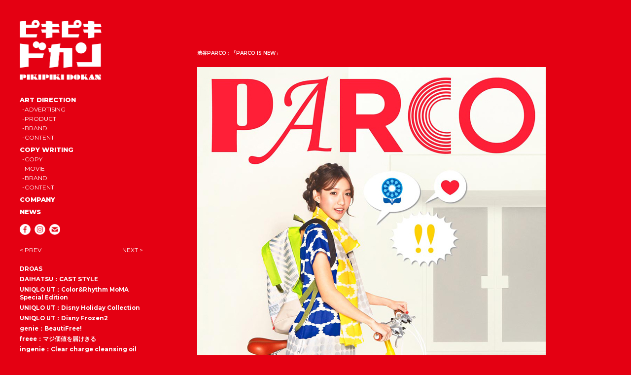

--- FILE ---
content_type: text/html; charset=UTF-8
request_url: https://www.pikipikidokan.com/works/shibuya-parco-parco-is-new/?tax_works=art_direction&tags_works=advertising
body_size: 10877
content:
<!doctype html>
<html>
<head>
  <meta charset="UTF-8">
  <meta name="viewport" content="width=device-width,initial-scale=1">
  <title>SHIBUYA PARCO：PARCO IS NEW | PIKIPIKIDOKAN</title>
  <meta name="description" content="広告・デザイン事務所 ピキピキドカン">
  <meta name="keywords" content="ピキピキドカン,PIKIPIKIDOKAN,広告,デザイン,design,ロゴ,rogo,グラフィック,graphic,八木ひとみ">
  <link rel="shortcut icon" href="https://www.pikipikidokan.com/wp/wp-content/themes/pikipiki_dokan/img/favicon.ico"/>

  <link rel="stylesheet" href="https://www.pikipikidokan.com/wp/wp-content/themes/pikipiki_dokan/css/style.css">

  <script src="https://www.pikipikidokan.com/wp/wp-content/themes/pikipiki_dokan/js/jquery-1.11.3.min.js"></script>
  <script src="https://www.pikipikidokan.com/wp/wp-content/themes/pikipiki_dokan/js/TweenMax.min.js"></script>
    <script src="https://www.pikipikidokan.com/wp/wp-content/themes/pikipiki_dokan/js/common.js"></script>
  <script src="https://www.pikipikidokan.com/wp/wp-content/themes/pikipiki_dokan/js/jquery.matchHeight.js"></script>
  <script src="https://www.pikipikidokan.com/wp/wp-content/themes/pikipiki_dokan/js/slick.min.js"></script>
  <script src="https://www.pikipikidokan.com/wp/wp-content/themes/pikipiki_dokan/js/jquery.magnific-popup.js"></script>
  <script src="https://www.pikipikidokan.com/wp/wp-content/themes/pikipiki_dokan/js/jquery.cookie.js"></script>

  <!-- ▼ページ別 -->
  
  <meta name='robots' content='max-image-preview:large' />
<script type="text/javascript">
/* <![CDATA[ */
window._wpemojiSettings = {"baseUrl":"https:\/\/s.w.org\/images\/core\/emoji\/15.0.3\/72x72\/","ext":".png","svgUrl":"https:\/\/s.w.org\/images\/core\/emoji\/15.0.3\/svg\/","svgExt":".svg","source":{"concatemoji":"https:\/\/www.pikipikidokan.com\/wp\/wp-includes\/js\/wp-emoji-release.min.js?ver=6.6.4"}};
/*! This file is auto-generated */
!function(i,n){var o,s,e;function c(e){try{var t={supportTests:e,timestamp:(new Date).valueOf()};sessionStorage.setItem(o,JSON.stringify(t))}catch(e){}}function p(e,t,n){e.clearRect(0,0,e.canvas.width,e.canvas.height),e.fillText(t,0,0);var t=new Uint32Array(e.getImageData(0,0,e.canvas.width,e.canvas.height).data),r=(e.clearRect(0,0,e.canvas.width,e.canvas.height),e.fillText(n,0,0),new Uint32Array(e.getImageData(0,0,e.canvas.width,e.canvas.height).data));return t.every(function(e,t){return e===r[t]})}function u(e,t,n){switch(t){case"flag":return n(e,"\ud83c\udff3\ufe0f\u200d\u26a7\ufe0f","\ud83c\udff3\ufe0f\u200b\u26a7\ufe0f")?!1:!n(e,"\ud83c\uddfa\ud83c\uddf3","\ud83c\uddfa\u200b\ud83c\uddf3")&&!n(e,"\ud83c\udff4\udb40\udc67\udb40\udc62\udb40\udc65\udb40\udc6e\udb40\udc67\udb40\udc7f","\ud83c\udff4\u200b\udb40\udc67\u200b\udb40\udc62\u200b\udb40\udc65\u200b\udb40\udc6e\u200b\udb40\udc67\u200b\udb40\udc7f");case"emoji":return!n(e,"\ud83d\udc26\u200d\u2b1b","\ud83d\udc26\u200b\u2b1b")}return!1}function f(e,t,n){var r="undefined"!=typeof WorkerGlobalScope&&self instanceof WorkerGlobalScope?new OffscreenCanvas(300,150):i.createElement("canvas"),a=r.getContext("2d",{willReadFrequently:!0}),o=(a.textBaseline="top",a.font="600 32px Arial",{});return e.forEach(function(e){o[e]=t(a,e,n)}),o}function t(e){var t=i.createElement("script");t.src=e,t.defer=!0,i.head.appendChild(t)}"undefined"!=typeof Promise&&(o="wpEmojiSettingsSupports",s=["flag","emoji"],n.supports={everything:!0,everythingExceptFlag:!0},e=new Promise(function(e){i.addEventListener("DOMContentLoaded",e,{once:!0})}),new Promise(function(t){var n=function(){try{var e=JSON.parse(sessionStorage.getItem(o));if("object"==typeof e&&"number"==typeof e.timestamp&&(new Date).valueOf()<e.timestamp+604800&&"object"==typeof e.supportTests)return e.supportTests}catch(e){}return null}();if(!n){if("undefined"!=typeof Worker&&"undefined"!=typeof OffscreenCanvas&&"undefined"!=typeof URL&&URL.createObjectURL&&"undefined"!=typeof Blob)try{var e="postMessage("+f.toString()+"("+[JSON.stringify(s),u.toString(),p.toString()].join(",")+"));",r=new Blob([e],{type:"text/javascript"}),a=new Worker(URL.createObjectURL(r),{name:"wpTestEmojiSupports"});return void(a.onmessage=function(e){c(n=e.data),a.terminate(),t(n)})}catch(e){}c(n=f(s,u,p))}t(n)}).then(function(e){for(var t in e)n.supports[t]=e[t],n.supports.everything=n.supports.everything&&n.supports[t],"flag"!==t&&(n.supports.everythingExceptFlag=n.supports.everythingExceptFlag&&n.supports[t]);n.supports.everythingExceptFlag=n.supports.everythingExceptFlag&&!n.supports.flag,n.DOMReady=!1,n.readyCallback=function(){n.DOMReady=!0}}).then(function(){return e}).then(function(){var e;n.supports.everything||(n.readyCallback(),(e=n.source||{}).concatemoji?t(e.concatemoji):e.wpemoji&&e.twemoji&&(t(e.twemoji),t(e.wpemoji)))}))}((window,document),window._wpemojiSettings);
/* ]]> */
</script>
<style id='wp-emoji-styles-inline-css' type='text/css'>

	img.wp-smiley, img.emoji {
		display: inline !important;
		border: none !important;
		box-shadow: none !important;
		height: 1em !important;
		width: 1em !important;
		margin: 0 0.07em !important;
		vertical-align: -0.1em !important;
		background: none !important;
		padding: 0 !important;
	}
</style>
<link rel='stylesheet' id='wp-block-library-css' href='https://www.pikipikidokan.com/wp/wp-includes/css/dist/block-library/style.min.css?ver=6.6.4' type='text/css' media='all' />
<style id='classic-theme-styles-inline-css' type='text/css'>
/*! This file is auto-generated */
.wp-block-button__link{color:#fff;background-color:#32373c;border-radius:9999px;box-shadow:none;text-decoration:none;padding:calc(.667em + 2px) calc(1.333em + 2px);font-size:1.125em}.wp-block-file__button{background:#32373c;color:#fff;text-decoration:none}
</style>
<style id='global-styles-inline-css' type='text/css'>
:root{--wp--preset--aspect-ratio--square: 1;--wp--preset--aspect-ratio--4-3: 4/3;--wp--preset--aspect-ratio--3-4: 3/4;--wp--preset--aspect-ratio--3-2: 3/2;--wp--preset--aspect-ratio--2-3: 2/3;--wp--preset--aspect-ratio--16-9: 16/9;--wp--preset--aspect-ratio--9-16: 9/16;--wp--preset--color--black: #000000;--wp--preset--color--cyan-bluish-gray: #abb8c3;--wp--preset--color--white: #ffffff;--wp--preset--color--pale-pink: #f78da7;--wp--preset--color--vivid-red: #cf2e2e;--wp--preset--color--luminous-vivid-orange: #ff6900;--wp--preset--color--luminous-vivid-amber: #fcb900;--wp--preset--color--light-green-cyan: #7bdcb5;--wp--preset--color--vivid-green-cyan: #00d084;--wp--preset--color--pale-cyan-blue: #8ed1fc;--wp--preset--color--vivid-cyan-blue: #0693e3;--wp--preset--color--vivid-purple: #9b51e0;--wp--preset--gradient--vivid-cyan-blue-to-vivid-purple: linear-gradient(135deg,rgba(6,147,227,1) 0%,rgb(155,81,224) 100%);--wp--preset--gradient--light-green-cyan-to-vivid-green-cyan: linear-gradient(135deg,rgb(122,220,180) 0%,rgb(0,208,130) 100%);--wp--preset--gradient--luminous-vivid-amber-to-luminous-vivid-orange: linear-gradient(135deg,rgba(252,185,0,1) 0%,rgba(255,105,0,1) 100%);--wp--preset--gradient--luminous-vivid-orange-to-vivid-red: linear-gradient(135deg,rgba(255,105,0,1) 0%,rgb(207,46,46) 100%);--wp--preset--gradient--very-light-gray-to-cyan-bluish-gray: linear-gradient(135deg,rgb(238,238,238) 0%,rgb(169,184,195) 100%);--wp--preset--gradient--cool-to-warm-spectrum: linear-gradient(135deg,rgb(74,234,220) 0%,rgb(151,120,209) 20%,rgb(207,42,186) 40%,rgb(238,44,130) 60%,rgb(251,105,98) 80%,rgb(254,248,76) 100%);--wp--preset--gradient--blush-light-purple: linear-gradient(135deg,rgb(255,206,236) 0%,rgb(152,150,240) 100%);--wp--preset--gradient--blush-bordeaux: linear-gradient(135deg,rgb(254,205,165) 0%,rgb(254,45,45) 50%,rgb(107,0,62) 100%);--wp--preset--gradient--luminous-dusk: linear-gradient(135deg,rgb(255,203,112) 0%,rgb(199,81,192) 50%,rgb(65,88,208) 100%);--wp--preset--gradient--pale-ocean: linear-gradient(135deg,rgb(255,245,203) 0%,rgb(182,227,212) 50%,rgb(51,167,181) 100%);--wp--preset--gradient--electric-grass: linear-gradient(135deg,rgb(202,248,128) 0%,rgb(113,206,126) 100%);--wp--preset--gradient--midnight: linear-gradient(135deg,rgb(2,3,129) 0%,rgb(40,116,252) 100%);--wp--preset--font-size--small: 13px;--wp--preset--font-size--medium: 20px;--wp--preset--font-size--large: 36px;--wp--preset--font-size--x-large: 42px;--wp--preset--spacing--20: 0.44rem;--wp--preset--spacing--30: 0.67rem;--wp--preset--spacing--40: 1rem;--wp--preset--spacing--50: 1.5rem;--wp--preset--spacing--60: 2.25rem;--wp--preset--spacing--70: 3.38rem;--wp--preset--spacing--80: 5.06rem;--wp--preset--shadow--natural: 6px 6px 9px rgba(0, 0, 0, 0.2);--wp--preset--shadow--deep: 12px 12px 50px rgba(0, 0, 0, 0.4);--wp--preset--shadow--sharp: 6px 6px 0px rgba(0, 0, 0, 0.2);--wp--preset--shadow--outlined: 6px 6px 0px -3px rgba(255, 255, 255, 1), 6px 6px rgba(0, 0, 0, 1);--wp--preset--shadow--crisp: 6px 6px 0px rgba(0, 0, 0, 1);}:where(.is-layout-flex){gap: 0.5em;}:where(.is-layout-grid){gap: 0.5em;}body .is-layout-flex{display: flex;}.is-layout-flex{flex-wrap: wrap;align-items: center;}.is-layout-flex > :is(*, div){margin: 0;}body .is-layout-grid{display: grid;}.is-layout-grid > :is(*, div){margin: 0;}:where(.wp-block-columns.is-layout-flex){gap: 2em;}:where(.wp-block-columns.is-layout-grid){gap: 2em;}:where(.wp-block-post-template.is-layout-flex){gap: 1.25em;}:where(.wp-block-post-template.is-layout-grid){gap: 1.25em;}.has-black-color{color: var(--wp--preset--color--black) !important;}.has-cyan-bluish-gray-color{color: var(--wp--preset--color--cyan-bluish-gray) !important;}.has-white-color{color: var(--wp--preset--color--white) !important;}.has-pale-pink-color{color: var(--wp--preset--color--pale-pink) !important;}.has-vivid-red-color{color: var(--wp--preset--color--vivid-red) !important;}.has-luminous-vivid-orange-color{color: var(--wp--preset--color--luminous-vivid-orange) !important;}.has-luminous-vivid-amber-color{color: var(--wp--preset--color--luminous-vivid-amber) !important;}.has-light-green-cyan-color{color: var(--wp--preset--color--light-green-cyan) !important;}.has-vivid-green-cyan-color{color: var(--wp--preset--color--vivid-green-cyan) !important;}.has-pale-cyan-blue-color{color: var(--wp--preset--color--pale-cyan-blue) !important;}.has-vivid-cyan-blue-color{color: var(--wp--preset--color--vivid-cyan-blue) !important;}.has-vivid-purple-color{color: var(--wp--preset--color--vivid-purple) !important;}.has-black-background-color{background-color: var(--wp--preset--color--black) !important;}.has-cyan-bluish-gray-background-color{background-color: var(--wp--preset--color--cyan-bluish-gray) !important;}.has-white-background-color{background-color: var(--wp--preset--color--white) !important;}.has-pale-pink-background-color{background-color: var(--wp--preset--color--pale-pink) !important;}.has-vivid-red-background-color{background-color: var(--wp--preset--color--vivid-red) !important;}.has-luminous-vivid-orange-background-color{background-color: var(--wp--preset--color--luminous-vivid-orange) !important;}.has-luminous-vivid-amber-background-color{background-color: var(--wp--preset--color--luminous-vivid-amber) !important;}.has-light-green-cyan-background-color{background-color: var(--wp--preset--color--light-green-cyan) !important;}.has-vivid-green-cyan-background-color{background-color: var(--wp--preset--color--vivid-green-cyan) !important;}.has-pale-cyan-blue-background-color{background-color: var(--wp--preset--color--pale-cyan-blue) !important;}.has-vivid-cyan-blue-background-color{background-color: var(--wp--preset--color--vivid-cyan-blue) !important;}.has-vivid-purple-background-color{background-color: var(--wp--preset--color--vivid-purple) !important;}.has-black-border-color{border-color: var(--wp--preset--color--black) !important;}.has-cyan-bluish-gray-border-color{border-color: var(--wp--preset--color--cyan-bluish-gray) !important;}.has-white-border-color{border-color: var(--wp--preset--color--white) !important;}.has-pale-pink-border-color{border-color: var(--wp--preset--color--pale-pink) !important;}.has-vivid-red-border-color{border-color: var(--wp--preset--color--vivid-red) !important;}.has-luminous-vivid-orange-border-color{border-color: var(--wp--preset--color--luminous-vivid-orange) !important;}.has-luminous-vivid-amber-border-color{border-color: var(--wp--preset--color--luminous-vivid-amber) !important;}.has-light-green-cyan-border-color{border-color: var(--wp--preset--color--light-green-cyan) !important;}.has-vivid-green-cyan-border-color{border-color: var(--wp--preset--color--vivid-green-cyan) !important;}.has-pale-cyan-blue-border-color{border-color: var(--wp--preset--color--pale-cyan-blue) !important;}.has-vivid-cyan-blue-border-color{border-color: var(--wp--preset--color--vivid-cyan-blue) !important;}.has-vivid-purple-border-color{border-color: var(--wp--preset--color--vivid-purple) !important;}.has-vivid-cyan-blue-to-vivid-purple-gradient-background{background: var(--wp--preset--gradient--vivid-cyan-blue-to-vivid-purple) !important;}.has-light-green-cyan-to-vivid-green-cyan-gradient-background{background: var(--wp--preset--gradient--light-green-cyan-to-vivid-green-cyan) !important;}.has-luminous-vivid-amber-to-luminous-vivid-orange-gradient-background{background: var(--wp--preset--gradient--luminous-vivid-amber-to-luminous-vivid-orange) !important;}.has-luminous-vivid-orange-to-vivid-red-gradient-background{background: var(--wp--preset--gradient--luminous-vivid-orange-to-vivid-red) !important;}.has-very-light-gray-to-cyan-bluish-gray-gradient-background{background: var(--wp--preset--gradient--very-light-gray-to-cyan-bluish-gray) !important;}.has-cool-to-warm-spectrum-gradient-background{background: var(--wp--preset--gradient--cool-to-warm-spectrum) !important;}.has-blush-light-purple-gradient-background{background: var(--wp--preset--gradient--blush-light-purple) !important;}.has-blush-bordeaux-gradient-background{background: var(--wp--preset--gradient--blush-bordeaux) !important;}.has-luminous-dusk-gradient-background{background: var(--wp--preset--gradient--luminous-dusk) !important;}.has-pale-ocean-gradient-background{background: var(--wp--preset--gradient--pale-ocean) !important;}.has-electric-grass-gradient-background{background: var(--wp--preset--gradient--electric-grass) !important;}.has-midnight-gradient-background{background: var(--wp--preset--gradient--midnight) !important;}.has-small-font-size{font-size: var(--wp--preset--font-size--small) !important;}.has-medium-font-size{font-size: var(--wp--preset--font-size--medium) !important;}.has-large-font-size{font-size: var(--wp--preset--font-size--large) !important;}.has-x-large-font-size{font-size: var(--wp--preset--font-size--x-large) !important;}
:where(.wp-block-post-template.is-layout-flex){gap: 1.25em;}:where(.wp-block-post-template.is-layout-grid){gap: 1.25em;}
:where(.wp-block-columns.is-layout-flex){gap: 2em;}:where(.wp-block-columns.is-layout-grid){gap: 2em;}
:root :where(.wp-block-pullquote){font-size: 1.5em;line-height: 1.6;}
</style>
<link rel="https://api.w.org/" href="https://www.pikipikidokan.com/wp-json/" /><link rel="alternate" title="JSON" type="application/json" href="https://www.pikipikidokan.com/wp-json/wp/v2/works/758" /><link rel="EditURI" type="application/rsd+xml" title="RSD" href="https://www.pikipikidokan.com/wp/xmlrpc.php?rsd" />
<meta name="generator" content="WordPress 6.6.4" />
<link rel="canonical" href="https://www.pikipikidokan.com/works/shibuya-parco-parco-is-new/" />
<link rel='shortlink' href='https://www.pikipikidokan.com/?p=758' />
<link rel="alternate" title="oEmbed (JSON)" type="application/json+oembed" href="https://www.pikipikidokan.com/wp-json/oembed/1.0/embed?url=https%3A%2F%2Fwww.pikipikidokan.com%2Fworks%2Fshibuya-parco-parco-is-new%2F" />
<link rel="alternate" title="oEmbed (XML)" type="text/xml+oembed" href="https://www.pikipikidokan.com/wp-json/oembed/1.0/embed?url=https%3A%2F%2Fwww.pikipikidokan.com%2Fworks%2Fshibuya-parco-parco-is-new%2F&#038;format=xml" />
</head>
<body id="top" class="lower single_page">

  <div class="wrapper">

    <header class="header">

  <div class="header_top">

    <h1 class="header_logo">
      <a href="https://www.pikipikidokan.com/">
        <img src="https://www.pikipikidokan.com/wp/wp-content/themes/pikipiki_dokan/img/logo.png" id="logo" alt="ピキピキドカン PIKIPIKIDOKAN">
      </a>
    </h1>
	  
    <nav class="main_nav">
		<a class="menu-btn sp" href="#">
			<span></span>
  			<span></span>
  			<span></span>
		</a>
		<div class="modal">
		<ul class="nav_list">
			<li>
				<a href="https://www.pikipikidokan.com/?tax_works=art_direction&tags_works=all">ART DIRECTION</a>
				<ul>
					<li><a href="https://www.pikipikidokan.com/?tax_works=art_direction&tags_works=advertising">ADVERTISING</a></li>
					<li><a href="https://www.pikipikidokan.com/?tax_works=art_direction&tags_works=product">PRODUCT</a></li>
					<li><a href="https://www.pikipikidokan.com/?tax_works=art_direction&tags_works=brand">BRAND</a></li>
					<li><a href="https://www.pikipikidokan.com/?tax_works=art_direction&tags_works=content">CONTENT</a></li>
										
				</ul>
        	</li>
        	<li>
				<a href="https://www.pikipikidokan.com/?tax_works=copy_writing&tags_works=all">COPY WRITING</a>
				<ul>
					<li><a href="https://www.pikipikidokan.com/?tax_works=copy_writing&tags_works=copy">COPY</a></li>
					<li><a href="https://www.pikipikidokan.com/?tax_works=copy_writing&tags_works=movie">MOVIE</a></li>
					<li><a href="https://www.pikipikidokan.com/?tax_works=copy_writing&tags_works=brand">BRAND</a></li>
					<li><a href="https://www.pikipikidokan.com/?tax_works=copy_writing&tags_works=content">CONTENT</a></li>			
				</ul>
        	</li>
        	<li>
          		<a href="https://www.pikipikidokan.com/company/">COMPANY</a>
        	</li>
        	<li>
          		<a href="https://www.pikipikidokan.com/news/">NEWS</a>
        	</li>
      	</ul>
		</div>
    </nav>

  </div><!-- header_top -->

  <ul class="sns_list">
    <li><a href="https://www.facebook.com/pikipikidokan?fref=ts" target="_blank"><img src="https://www.pikipikidokan.com/wp/wp-content/themes/pikipiki_dokan/img/ico_facebook.png" alt="Facebook"></a>
    <li><a href="https://www.instagram.com/pikipikipikidokan/" target="_blank"><img src="https://www.pikipikidokan.com/wp/wp-content/themes/pikipiki_dokan/img/ico_instagram.png" alt="Instagram"></a>
    <li><a href="mailto:yagi@pikipikidokan.com" target="_blank"><img src="https://www.pikipikidokan.com/wp/wp-content/themes/pikipiki_dokan/img/ico_email.png" alt="Email"></a>
  </ul>

  	  	<div class="pagenation">
  		<a id="prev">&lt; PREV</a>
		<div class="circle"></div>
  		<a id="next">NEXT &gt;</a>
	</div>
          <ul class="works_list">
                  <li class="count1 page1 droas ">
            <a href="https://www.pikipikidokan.com/works/droas/?tax_works=art_direction&tags_works=advertising">
              <h3 class="title">DROAS</h3>
              <div class="thumb_img imgFitBox" data-img='<img width="1000" height="826" src="https://www.pikipikidokan.com/wp/wp-content/uploads/2020/04/DROAS_eye.jpg" class="attachment-post-thumbnail size-post-thumbnail wp-post-image" alt="" decoding="async" fetchpriority="high" srcset="https://www.pikipikidokan.com/wp/wp-content/uploads/2020/04/DROAS_eye.jpg 1000w, https://www.pikipikidokan.com/wp/wp-content/uploads/2020/04/DROAS_eye-300x248.jpg 300w, https://www.pikipikidokan.com/wp/wp-content/uploads/2020/04/DROAS_eye-768x634.jpg 768w" sizes="(max-width: 1000px) 100vw, 1000px" />'>
                <img width="1000" height="826" src="https://www.pikipikidokan.com/wp/wp-content/uploads/2020/04/DROAS_eye.jpg" class="attachment-post-thumbnail size-post-thumbnail wp-post-image" alt="" decoding="async" srcset="https://www.pikipikidokan.com/wp/wp-content/uploads/2020/04/DROAS_eye.jpg 1000w, https://www.pikipikidokan.com/wp/wp-content/uploads/2020/04/DROAS_eye-300x248.jpg 300w, https://www.pikipikidokan.com/wp/wp-content/uploads/2020/04/DROAS_eye-768x634.jpg 768w" sizes="(max-width: 1000px) 100vw, 1000px" />              </div>
            </a>
          </li>
                                      <li class="count2 page1 daihatsu%ef%bc%9acast-style ">
            <a href="https://www.pikipikidokan.com/works/daihatsu%ef%bc%9acast-style/?tax_works=art_direction&tags_works=advertising">
              <h3 class="title">DAIHATSU：CAST STYLE</h3>
              <div class="thumb_img imgFitBox" data-img='<img width="1000" height="734" src="https://www.pikipikidokan.com/wp/wp-content/uploads/2020/04/CAST_eye.jpg" class="attachment-post-thumbnail size-post-thumbnail wp-post-image" alt="" decoding="async" srcset="https://www.pikipikidokan.com/wp/wp-content/uploads/2020/04/CAST_eye.jpg 1000w, https://www.pikipikidokan.com/wp/wp-content/uploads/2020/04/CAST_eye-300x220.jpg 300w, https://www.pikipikidokan.com/wp/wp-content/uploads/2020/04/CAST_eye-768x564.jpg 768w" sizes="(max-width: 1000px) 100vw, 1000px" />'>
                <img width="1000" height="734" src="https://www.pikipikidokan.com/wp/wp-content/uploads/2020/04/CAST_eye.jpg" class="attachment-post-thumbnail size-post-thumbnail wp-post-image" alt="" decoding="async" srcset="https://www.pikipikidokan.com/wp/wp-content/uploads/2020/04/CAST_eye.jpg 1000w, https://www.pikipikidokan.com/wp/wp-content/uploads/2020/04/CAST_eye-300x220.jpg 300w, https://www.pikipikidokan.com/wp/wp-content/uploads/2020/04/CAST_eye-768x564.jpg 768w" sizes="(max-width: 1000px) 100vw, 1000px" />              </div>
            </a>
          </li>
                                      <li class="count3 page1 uniqlo-colorrhythm ">
            <a href="https://www.pikipikidokan.com/works/uniqlo-colorrhythm/?tax_works=art_direction&tags_works=advertising">
              <h3 class="title">UNIQLO UT：Color&#038;Rhythm  MoMA Special Edition</h3>
              <div class="thumb_img imgFitBox" data-img='<img width="2000" height="1334" src="https://www.pikipikidokan.com/wp/wp-content/uploads/2020/04/190806_953_fin_smm.jpg" class="attachment-post-thumbnail size-post-thumbnail wp-post-image" alt="" decoding="async" srcset="https://www.pikipikidokan.com/wp/wp-content/uploads/2020/04/190806_953_fin_smm.jpg 2000w, https://www.pikipikidokan.com/wp/wp-content/uploads/2020/04/190806_953_fin_smm-300x200.jpg 300w, https://www.pikipikidokan.com/wp/wp-content/uploads/2020/04/190806_953_fin_smm-768x512.jpg 768w, https://www.pikipikidokan.com/wp/wp-content/uploads/2020/04/190806_953_fin_smm-1024x683.jpg 1024w" sizes="(max-width: 2000px) 100vw, 2000px" />'>
                <img width="2000" height="1334" src="https://www.pikipikidokan.com/wp/wp-content/uploads/2020/04/190806_953_fin_smm.jpg" class="attachment-post-thumbnail size-post-thumbnail wp-post-image" alt="" decoding="async" srcset="https://www.pikipikidokan.com/wp/wp-content/uploads/2020/04/190806_953_fin_smm.jpg 2000w, https://www.pikipikidokan.com/wp/wp-content/uploads/2020/04/190806_953_fin_smm-300x200.jpg 300w, https://www.pikipikidokan.com/wp/wp-content/uploads/2020/04/190806_953_fin_smm-768x512.jpg 768w, https://www.pikipikidokan.com/wp/wp-content/uploads/2020/04/190806_953_fin_smm-1024x683.jpg 1024w" sizes="(max-width: 2000px) 100vw, 2000px" />              </div>
            </a>
          </li>
                                      <li class="count4 page1 uniqlo-utdisny-holiday-collection ">
            <a href="https://www.pikipikidokan.com/works/uniqlo-utdisny-holiday-collection/?tax_works=art_direction&tags_works=advertising">
              <h3 class="title">UNIQLO UT：Disny Holiday Collection</h3>
              <div class="thumb_img imgFitBox" data-img='<img width="1200" height="1106" src="https://www.pikipikidokan.com/wp/wp-content/uploads/2020/04/UT_Holiday_eye.jpg" class="attachment-post-thumbnail size-post-thumbnail wp-post-image" alt="" decoding="async" srcset="https://www.pikipikidokan.com/wp/wp-content/uploads/2020/04/UT_Holiday_eye.jpg 1200w, https://www.pikipikidokan.com/wp/wp-content/uploads/2020/04/UT_Holiday_eye-300x277.jpg 300w, https://www.pikipikidokan.com/wp/wp-content/uploads/2020/04/UT_Holiday_eye-768x708.jpg 768w, https://www.pikipikidokan.com/wp/wp-content/uploads/2020/04/UT_Holiday_eye-1024x944.jpg 1024w" sizes="(max-width: 1200px) 100vw, 1200px" />'>
                <img width="1200" height="1106" src="https://www.pikipikidokan.com/wp/wp-content/uploads/2020/04/UT_Holiday_eye.jpg" class="attachment-post-thumbnail size-post-thumbnail wp-post-image" alt="" decoding="async" srcset="https://www.pikipikidokan.com/wp/wp-content/uploads/2020/04/UT_Holiday_eye.jpg 1200w, https://www.pikipikidokan.com/wp/wp-content/uploads/2020/04/UT_Holiday_eye-300x277.jpg 300w, https://www.pikipikidokan.com/wp/wp-content/uploads/2020/04/UT_Holiday_eye-768x708.jpg 768w, https://www.pikipikidokan.com/wp/wp-content/uploads/2020/04/UT_Holiday_eye-1024x944.jpg 1024w" sizes="(max-width: 1200px) 100vw, 1200px" />              </div>
            </a>
          </li>
                                      <li class="count5 page1 uniqlo-frozen2 ">
            <a href="https://www.pikipikidokan.com/works/uniqlo-frozen2/?tax_works=art_direction&tags_works=advertising">
              <h3 class="title">UNIQLO UT：Disny Frozen2</h3>
              <div class="thumb_img imgFitBox" data-img='<img width="1200" height="819" src="https://www.pikipikidokan.com/wp/wp-content/uploads/2020/04/UT_FROZEN2_web_eye.jpg" class="attachment-post-thumbnail size-post-thumbnail wp-post-image" alt="" decoding="async" srcset="https://www.pikipikidokan.com/wp/wp-content/uploads/2020/04/UT_FROZEN2_web_eye.jpg 1200w, https://www.pikipikidokan.com/wp/wp-content/uploads/2020/04/UT_FROZEN2_web_eye-300x205.jpg 300w, https://www.pikipikidokan.com/wp/wp-content/uploads/2020/04/UT_FROZEN2_web_eye-768x524.jpg 768w, https://www.pikipikidokan.com/wp/wp-content/uploads/2020/04/UT_FROZEN2_web_eye-1024x699.jpg 1024w" sizes="(max-width: 1200px) 100vw, 1200px" />'>
                <img width="1200" height="819" src="https://www.pikipikidokan.com/wp/wp-content/uploads/2020/04/UT_FROZEN2_web_eye.jpg" class="attachment-post-thumbnail size-post-thumbnail wp-post-image" alt="" decoding="async" srcset="https://www.pikipikidokan.com/wp/wp-content/uploads/2020/04/UT_FROZEN2_web_eye.jpg 1200w, https://www.pikipikidokan.com/wp/wp-content/uploads/2020/04/UT_FROZEN2_web_eye-300x205.jpg 300w, https://www.pikipikidokan.com/wp/wp-content/uploads/2020/04/UT_FROZEN2_web_eye-768x524.jpg 768w, https://www.pikipikidokan.com/wp/wp-content/uploads/2020/04/UT_FROZEN2_web_eye-1024x699.jpg 1024w" sizes="(max-width: 1200px) 100vw, 1200px" />              </div>
            </a>
          </li>
                                      <li class="count6 page1 geniebeautifree ">
            <a href="https://www.pikipikidokan.com/works/geniebeautifree/?tax_works=art_direction&tags_works=advertising">
              <h3 class="title">genie：BeautiFree!</h3>
              <div class="thumb_img imgFitBox" data-img='<img width="1000" height="695" src="https://www.pikipikidokan.com/wp/wp-content/uploads/2020/04/genir19_eye.jpg" class="attachment-post-thumbnail size-post-thumbnail wp-post-image" alt="" decoding="async" srcset="https://www.pikipikidokan.com/wp/wp-content/uploads/2020/04/genir19_eye.jpg 1000w, https://www.pikipikidokan.com/wp/wp-content/uploads/2020/04/genir19_eye-300x209.jpg 300w, https://www.pikipikidokan.com/wp/wp-content/uploads/2020/04/genir19_eye-768x534.jpg 768w" sizes="(max-width: 1000px) 100vw, 1000px" />'>
                <img width="1000" height="695" src="https://www.pikipikidokan.com/wp/wp-content/uploads/2020/04/genir19_eye.jpg" class="attachment-post-thumbnail size-post-thumbnail wp-post-image" alt="" decoding="async" srcset="https://www.pikipikidokan.com/wp/wp-content/uploads/2020/04/genir19_eye.jpg 1000w, https://www.pikipikidokan.com/wp/wp-content/uploads/2020/04/genir19_eye-300x209.jpg 300w, https://www.pikipikidokan.com/wp/wp-content/uploads/2020/04/genir19_eye-768x534.jpg 768w" sizes="(max-width: 1000px) 100vw, 1000px" />              </div>
            </a>
          </li>
                                      <li class="count7 page1 freee_mazikachi_ad ">
            <a href="https://www.pikipikidokan.com/works/freee_mazikachi_ad/?tax_works=art_direction&tags_works=advertising">
              <h3 class="title">freee：マジ価値を届けきる</h3>
              <div class="thumb_img imgFitBox" data-img='<img width="1500" height="1500" src="https://www.pikipikidokan.com/wp/wp-content/uploads/2020/04/d2e77eeefc825462d20ed51d36c79ebb.jpg" class="attachment-post-thumbnail size-post-thumbnail wp-post-image" alt="" decoding="async" srcset="https://www.pikipikidokan.com/wp/wp-content/uploads/2020/04/d2e77eeefc825462d20ed51d36c79ebb.jpg 1500w, https://www.pikipikidokan.com/wp/wp-content/uploads/2020/04/d2e77eeefc825462d20ed51d36c79ebb-150x150.jpg 150w, https://www.pikipikidokan.com/wp/wp-content/uploads/2020/04/d2e77eeefc825462d20ed51d36c79ebb-300x300.jpg 300w, https://www.pikipikidokan.com/wp/wp-content/uploads/2020/04/d2e77eeefc825462d20ed51d36c79ebb-768x768.jpg 768w, https://www.pikipikidokan.com/wp/wp-content/uploads/2020/04/d2e77eeefc825462d20ed51d36c79ebb-1024x1024.jpg 1024w" sizes="(max-width: 1500px) 100vw, 1500px" />'>
                <img width="1500" height="1500" src="https://www.pikipikidokan.com/wp/wp-content/uploads/2020/04/d2e77eeefc825462d20ed51d36c79ebb.jpg" class="attachment-post-thumbnail size-post-thumbnail wp-post-image" alt="" decoding="async" srcset="https://www.pikipikidokan.com/wp/wp-content/uploads/2020/04/d2e77eeefc825462d20ed51d36c79ebb.jpg 1500w, https://www.pikipikidokan.com/wp/wp-content/uploads/2020/04/d2e77eeefc825462d20ed51d36c79ebb-150x150.jpg 150w, https://www.pikipikidokan.com/wp/wp-content/uploads/2020/04/d2e77eeefc825462d20ed51d36c79ebb-300x300.jpg 300w, https://www.pikipikidokan.com/wp/wp-content/uploads/2020/04/d2e77eeefc825462d20ed51d36c79ebb-768x768.jpg 768w, https://www.pikipikidokan.com/wp/wp-content/uploads/2020/04/d2e77eeefc825462d20ed51d36c79ebb-1024x1024.jpg 1024w" sizes="(max-width: 1500px) 100vw, 1500px" />              </div>
            </a>
          </li>
                                      <li class="count8 page1 ingenie_clear-charge-cleansing-oil ">
            <a href="https://www.pikipikidokan.com/works/ingenie_clear-charge-cleansing-oil/?tax_works=art_direction&tags_works=advertising">
              <h3 class="title">ingenie：Clear charge cleansing oil</h3>
              <div class="thumb_img imgFitBox" data-img='<img width="1500" height="1447" src="https://www.pikipikidokan.com/wp/wp-content/uploads/2020/04/Ingenie_2_0065_smm.jpg" class="attachment-post-thumbnail size-post-thumbnail wp-post-image" alt="" decoding="async" srcset="https://www.pikipikidokan.com/wp/wp-content/uploads/2020/04/Ingenie_2_0065_smm.jpg 1500w, https://www.pikipikidokan.com/wp/wp-content/uploads/2020/04/Ingenie_2_0065_smm-300x289.jpg 300w, https://www.pikipikidokan.com/wp/wp-content/uploads/2020/04/Ingenie_2_0065_smm-768x741.jpg 768w, https://www.pikipikidokan.com/wp/wp-content/uploads/2020/04/Ingenie_2_0065_smm-1024x988.jpg 1024w" sizes="(max-width: 1500px) 100vw, 1500px" />'>
                <img width="1500" height="1447" src="https://www.pikipikidokan.com/wp/wp-content/uploads/2020/04/Ingenie_2_0065_smm.jpg" class="attachment-post-thumbnail size-post-thumbnail wp-post-image" alt="" decoding="async" srcset="https://www.pikipikidokan.com/wp/wp-content/uploads/2020/04/Ingenie_2_0065_smm.jpg 1500w, https://www.pikipikidokan.com/wp/wp-content/uploads/2020/04/Ingenie_2_0065_smm-300x289.jpg 300w, https://www.pikipikidokan.com/wp/wp-content/uploads/2020/04/Ingenie_2_0065_smm-768x741.jpg 768w, https://www.pikipikidokan.com/wp/wp-content/uploads/2020/04/Ingenie_2_0065_smm-1024x988.jpg 1024w" sizes="(max-width: 1500px) 100vw, 1500px" />              </div>
            </a>
          </li>
                                      <li class="count9 page1 fod_takanetohana ">
            <a href="https://www.pikipikidokan.com/works/fod_takanetohana/?tax_works=art_direction&tags_works=advertising">
              <h3 class="title">FOD：高嶺と花</h3>
              <div class="thumb_img imgFitBox" data-img='<img width="1740" height="993" src="https://www.pikipikidokan.com/wp/wp-content/uploads/2020/04/takane_hana_cut_smm.jpg" class="attachment-post-thumbnail size-post-thumbnail wp-post-image" alt="" decoding="async" srcset="https://www.pikipikidokan.com/wp/wp-content/uploads/2020/04/takane_hana_cut_smm.jpg 1740w, https://www.pikipikidokan.com/wp/wp-content/uploads/2020/04/takane_hana_cut_smm-300x171.jpg 300w, https://www.pikipikidokan.com/wp/wp-content/uploads/2020/04/takane_hana_cut_smm-768x438.jpg 768w, https://www.pikipikidokan.com/wp/wp-content/uploads/2020/04/takane_hana_cut_smm-1024x584.jpg 1024w" sizes="(max-width: 1740px) 100vw, 1740px" />'>
                <img width="1740" height="993" src="https://www.pikipikidokan.com/wp/wp-content/uploads/2020/04/takane_hana_cut_smm.jpg" class="attachment-post-thumbnail size-post-thumbnail wp-post-image" alt="" decoding="async" srcset="https://www.pikipikidokan.com/wp/wp-content/uploads/2020/04/takane_hana_cut_smm.jpg 1740w, https://www.pikipikidokan.com/wp/wp-content/uploads/2020/04/takane_hana_cut_smm-300x171.jpg 300w, https://www.pikipikidokan.com/wp/wp-content/uploads/2020/04/takane_hana_cut_smm-768x438.jpg 768w, https://www.pikipikidokan.com/wp/wp-content/uploads/2020/04/takane_hana_cut_smm-1024x584.jpg 1024w" sizes="(max-width: 1740px) 100vw, 1740px" />              </div>
            </a>
          </li>
                                      <li class="count10 page1 mediplus_mediplus-gel ">
            <a href="https://www.pikipikidokan.com/works/mediplus_mediplus-gel/?tax_works=art_direction&tags_works=advertising">
              <h3 class="title">Mediplus：Mediplus gel</h3>
              <div class="thumb_img imgFitBox" data-img='<img width="1452" height="1683" src="https://www.pikipikidokan.com/wp/wp-content/uploads/2020/04/Mediplus_smm.jpg" class="attachment-post-thumbnail size-post-thumbnail wp-post-image" alt="" decoding="async" srcset="https://www.pikipikidokan.com/wp/wp-content/uploads/2020/04/Mediplus_smm.jpg 1452w, https://www.pikipikidokan.com/wp/wp-content/uploads/2020/04/Mediplus_smm-259x300.jpg 259w, https://www.pikipikidokan.com/wp/wp-content/uploads/2020/04/Mediplus_smm-768x890.jpg 768w, https://www.pikipikidokan.com/wp/wp-content/uploads/2020/04/Mediplus_smm-883x1024.jpg 883w" sizes="(max-width: 1452px) 100vw, 1452px" />'>
                <img width="1452" height="1683" src="https://www.pikipikidokan.com/wp/wp-content/uploads/2020/04/Mediplus_smm.jpg" class="attachment-post-thumbnail size-post-thumbnail wp-post-image" alt="" decoding="async" srcset="https://www.pikipikidokan.com/wp/wp-content/uploads/2020/04/Mediplus_smm.jpg 1452w, https://www.pikipikidokan.com/wp/wp-content/uploads/2020/04/Mediplus_smm-259x300.jpg 259w, https://www.pikipikidokan.com/wp/wp-content/uploads/2020/04/Mediplus_smm-768x890.jpg 768w, https://www.pikipikidokan.com/wp/wp-content/uploads/2020/04/Mediplus_smm-883x1024.jpg 883w" sizes="(max-width: 1452px) 100vw, 1452px" />              </div>
            </a>
          </li>
                                      <li class="count11 page1 daihatsu-mira-tocot ">
            <a href="https://www.pikipikidokan.com/works/daihatsu-mira-tocot/?tax_works=art_direction&tags_works=advertising">
              <h3 class="title">DAIHATSU：Mira TOCOT</h3>
              <div class="thumb_img imgFitBox" data-img='<img width="1000" height="841" src="https://www.pikipikidokan.com/wp/wp-content/uploads/2019/04/tocot_web_eye.jpg" class="attachment-post-thumbnail size-post-thumbnail wp-post-image" alt="" decoding="async" srcset="https://www.pikipikidokan.com/wp/wp-content/uploads/2019/04/tocot_web_eye.jpg 1000w, https://www.pikipikidokan.com/wp/wp-content/uploads/2019/04/tocot_web_eye-300x252.jpg 300w, https://www.pikipikidokan.com/wp/wp-content/uploads/2019/04/tocot_web_eye-768x646.jpg 768w" sizes="(max-width: 1000px) 100vw, 1000px" />'>
                <img width="1000" height="841" src="https://www.pikipikidokan.com/wp/wp-content/uploads/2019/04/tocot_web_eye.jpg" class="attachment-post-thumbnail size-post-thumbnail wp-post-image" alt="" decoding="async" srcset="https://www.pikipikidokan.com/wp/wp-content/uploads/2019/04/tocot_web_eye.jpg 1000w, https://www.pikipikidokan.com/wp/wp-content/uploads/2019/04/tocot_web_eye-300x252.jpg 300w, https://www.pikipikidokan.com/wp/wp-content/uploads/2019/04/tocot_web_eye-768x646.jpg 768w" sizes="(max-width: 1000px) 100vw, 1000px" />              </div>
            </a>
          </li>
                                      <li class="count12 page1 rizap-golf ">
            <a href="https://www.pikipikidokan.com/works/rizap-golf/?tax_works=art_direction&tags_works=advertising">
              <h3 class="title">RIZAP GOLF</h3>
              <div class="thumb_img imgFitBox" data-img='<img width="2000" height="1414" src="https://www.pikipikidokan.com/wp/wp-content/uploads/2019/04/R_GOLF_img.jpg" class="attachment-post-thumbnail size-post-thumbnail wp-post-image" alt="" decoding="async" srcset="https://www.pikipikidokan.com/wp/wp-content/uploads/2019/04/R_GOLF_img.jpg 2000w, https://www.pikipikidokan.com/wp/wp-content/uploads/2019/04/R_GOLF_img-300x212.jpg 300w, https://www.pikipikidokan.com/wp/wp-content/uploads/2019/04/R_GOLF_img-768x543.jpg 768w, https://www.pikipikidokan.com/wp/wp-content/uploads/2019/04/R_GOLF_img-1024x724.jpg 1024w" sizes="(max-width: 2000px) 100vw, 2000px" />'>
                <img width="2000" height="1414" src="https://www.pikipikidokan.com/wp/wp-content/uploads/2019/04/R_GOLF_img.jpg" class="attachment-post-thumbnail size-post-thumbnail wp-post-image" alt="" decoding="async" srcset="https://www.pikipikidokan.com/wp/wp-content/uploads/2019/04/R_GOLF_img.jpg 2000w, https://www.pikipikidokan.com/wp/wp-content/uploads/2019/04/R_GOLF_img-300x212.jpg 300w, https://www.pikipikidokan.com/wp/wp-content/uploads/2019/04/R_GOLF_img-768x543.jpg 768w, https://www.pikipikidokan.com/wp/wp-content/uploads/2019/04/R_GOLF_img-1024x724.jpg 1024w" sizes="(max-width: 2000px) 100vw, 2000px" />              </div>
            </a>
          </li>
                                      <li class="count13 page1 musee2018_4 ">
            <a href="https://www.pikipikidokan.com/works/musee2018_4/?tax_works=art_direction&tags_works=advertising">
              <h3 class="title">MUSEE：ALWAYS FRESH</h3>
              <div class="thumb_img imgFitBox" data-img='<img width="1962" height="1600" src="https://www.pikipikidokan.com/wp/wp-content/uploads/2019/03/img_works01-1.jpg" class="attachment-post-thumbnail size-post-thumbnail wp-post-image" alt="" decoding="async" srcset="https://www.pikipikidokan.com/wp/wp-content/uploads/2019/03/img_works01-1.jpg 1962w, https://www.pikipikidokan.com/wp/wp-content/uploads/2019/03/img_works01-1-300x245.jpg 300w, https://www.pikipikidokan.com/wp/wp-content/uploads/2019/03/img_works01-1-768x626.jpg 768w, https://www.pikipikidokan.com/wp/wp-content/uploads/2019/03/img_works01-1-1024x835.jpg 1024w" sizes="(max-width: 1962px) 100vw, 1962px" />'>
                <img width="1962" height="1600" src="https://www.pikipikidokan.com/wp/wp-content/uploads/2019/03/img_works01-1.jpg" class="attachment-post-thumbnail size-post-thumbnail wp-post-image" alt="" decoding="async" srcset="https://www.pikipikidokan.com/wp/wp-content/uploads/2019/03/img_works01-1.jpg 1962w, https://www.pikipikidokan.com/wp/wp-content/uploads/2019/03/img_works01-1-300x245.jpg 300w, https://www.pikipikidokan.com/wp/wp-content/uploads/2019/03/img_works01-1-768x626.jpg 768w, https://www.pikipikidokan.com/wp/wp-content/uploads/2019/03/img_works01-1-1024x835.jpg 1024w" sizes="(max-width: 1962px) 100vw, 1962px" />              </div>
            </a>
          </li>
                                      <li class="count14 page1 wacoal_amphi ">
            <a href="https://www.pikipikidokan.com/works/wacoal_amphi/?tax_works=art_direction&tags_works=advertising">
              <h3 class="title">WACOAL：AMPHI</h3>
              <div class="thumb_img imgFitBox" data-img='<img width="1000" height="740" src="https://www.pikipikidokan.com/wp/wp-content/uploads/2019/04/amphi_eye.jpg" class="attachment-post-thumbnail size-post-thumbnail wp-post-image" alt="" decoding="async" srcset="https://www.pikipikidokan.com/wp/wp-content/uploads/2019/04/amphi_eye.jpg 1000w, https://www.pikipikidokan.com/wp/wp-content/uploads/2019/04/amphi_eye-300x222.jpg 300w, https://www.pikipikidokan.com/wp/wp-content/uploads/2019/04/amphi_eye-768x568.jpg 768w" sizes="(max-width: 1000px) 100vw, 1000px" />'>
                <img width="1000" height="740" src="https://www.pikipikidokan.com/wp/wp-content/uploads/2019/04/amphi_eye.jpg" class="attachment-post-thumbnail size-post-thumbnail wp-post-image" alt="" decoding="async" srcset="https://www.pikipikidokan.com/wp/wp-content/uploads/2019/04/amphi_eye.jpg 1000w, https://www.pikipikidokan.com/wp/wp-content/uploads/2019/04/amphi_eye-300x222.jpg 300w, https://www.pikipikidokan.com/wp/wp-content/uploads/2019/04/amphi_eye-768x568.jpg 768w" sizes="(max-width: 1000px) 100vw, 1000px" />              </div>
            </a>
          </li>
                                      <li class="count15 page1 ingenie ">
            <a href="https://www.pikipikidokan.com/works/ingenie/?tax_works=art_direction&tags_works=advertising">
              <h3 class="title">ingenie：Perfect essense oil</h3>
              <div class="thumb_img imgFitBox" data-img='<img width="1000" height="922" src="https://www.pikipikidokan.com/wp/wp-content/uploads/2019/04/ingenie_eye.jpg" class="attachment-post-thumbnail size-post-thumbnail wp-post-image" alt="" decoding="async" srcset="https://www.pikipikidokan.com/wp/wp-content/uploads/2019/04/ingenie_eye.jpg 1000w, https://www.pikipikidokan.com/wp/wp-content/uploads/2019/04/ingenie_eye-300x277.jpg 300w, https://www.pikipikidokan.com/wp/wp-content/uploads/2019/04/ingenie_eye-768x708.jpg 768w" sizes="(max-width: 1000px) 100vw, 1000px" />'>
                <img width="1000" height="922" src="https://www.pikipikidokan.com/wp/wp-content/uploads/2019/04/ingenie_eye.jpg" class="attachment-post-thumbnail size-post-thumbnail wp-post-image" alt="" decoding="async" srcset="https://www.pikipikidokan.com/wp/wp-content/uploads/2019/04/ingenie_eye.jpg 1000w, https://www.pikipikidokan.com/wp/wp-content/uploads/2019/04/ingenie_eye-300x277.jpg 300w, https://www.pikipikidokan.com/wp/wp-content/uploads/2019/04/ingenie_eye-768x708.jpg 768w" sizes="(max-width: 1000px) 100vw, 1000px" />              </div>
            </a>
          </li>
                                      <li class="count16 page2 tbs_tuburenai ">
            <a href="https://www.pikipikidokan.com/works/tbs_tuburenai/?tax_works=art_direction&tags_works=advertising">
              <h3 class="title">TBS：坂上&#038;指原のつぶれない店</h3>
              <div class="thumb_img imgFitBox" data-img='<img width="1560" height="1236" src="https://www.pikipikidokan.com/wp/wp-content/uploads/2019/04/tuburenai_smm3.jpg" class="attachment-post-thumbnail size-post-thumbnail wp-post-image" alt="" decoding="async" srcset="https://www.pikipikidokan.com/wp/wp-content/uploads/2019/04/tuburenai_smm3.jpg 1560w, https://www.pikipikidokan.com/wp/wp-content/uploads/2019/04/tuburenai_smm3-300x238.jpg 300w, https://www.pikipikidokan.com/wp/wp-content/uploads/2019/04/tuburenai_smm3-768x608.jpg 768w, https://www.pikipikidokan.com/wp/wp-content/uploads/2019/04/tuburenai_smm3-1024x811.jpg 1024w" sizes="(max-width: 1560px) 100vw, 1560px" />'>
                <img width="1560" height="1236" src="https://www.pikipikidokan.com/wp/wp-content/uploads/2019/04/tuburenai_smm3.jpg" class="attachment-post-thumbnail size-post-thumbnail wp-post-image" alt="" decoding="async" srcset="https://www.pikipikidokan.com/wp/wp-content/uploads/2019/04/tuburenai_smm3.jpg 1560w, https://www.pikipikidokan.com/wp/wp-content/uploads/2019/04/tuburenai_smm3-300x238.jpg 300w, https://www.pikipikidokan.com/wp/wp-content/uploads/2019/04/tuburenai_smm3-768x608.jpg 768w, https://www.pikipikidokan.com/wp/wp-content/uploads/2019/04/tuburenai_smm3-1024x811.jpg 1024w" sizes="(max-width: 1560px) 100vw, 1560px" />              </div>
            </a>
          </li>
                                      <li class="count17 page2 musee_2017_4 ">
            <a href="https://www.pikipikidokan.com/works/musee_2017_4/?tax_works=art_direction&tags_works=advertising">
              <h3 class="title">MUSEE：GIRLS POWER</h3>
              <div class="thumb_img imgFitBox" data-img='<img width="2840" height="2000" src="https://www.pikipikidokan.com/wp/wp-content/uploads/2019/04/musee_17.jpg" class="attachment-post-thumbnail size-post-thumbnail wp-post-image" alt="" decoding="async" srcset="https://www.pikipikidokan.com/wp/wp-content/uploads/2019/04/musee_17.jpg 2840w, https://www.pikipikidokan.com/wp/wp-content/uploads/2019/04/musee_17-300x211.jpg 300w, https://www.pikipikidokan.com/wp/wp-content/uploads/2019/04/musee_17-768x541.jpg 768w, https://www.pikipikidokan.com/wp/wp-content/uploads/2019/04/musee_17-1024x721.jpg 1024w" sizes="(max-width: 2840px) 100vw, 2840px" />'>
                <img width="2840" height="2000" src="https://www.pikipikidokan.com/wp/wp-content/uploads/2019/04/musee_17.jpg" class="attachment-post-thumbnail size-post-thumbnail wp-post-image" alt="" decoding="async" srcset="https://www.pikipikidokan.com/wp/wp-content/uploads/2019/04/musee_17.jpg 2840w, https://www.pikipikidokan.com/wp/wp-content/uploads/2019/04/musee_17-300x211.jpg 300w, https://www.pikipikidokan.com/wp/wp-content/uploads/2019/04/musee_17-768x541.jpg 768w, https://www.pikipikidokan.com/wp/wp-content/uploads/2019/04/musee_17-1024x721.jpg 1024w" sizes="(max-width: 2840px) 100vw, 2840px" />              </div>
            </a>
          </li>
                                      <li class="count18 page2 genie_genie-bra ">
            <a href="https://www.pikipikidokan.com/works/genie_genie-bra/?tax_works=art_direction&tags_works=advertising">
              <h3 class="title">genie：genie bra</h3>
              <div class="thumb_img imgFitBox" data-img='<img width="1000" height="623" src="https://www.pikipikidokan.com/wp/wp-content/uploads/2019/04/genie_A4POP_air_eye.jpg" class="attachment-post-thumbnail size-post-thumbnail wp-post-image" alt="" decoding="async" srcset="https://www.pikipikidokan.com/wp/wp-content/uploads/2019/04/genie_A4POP_air_eye.jpg 1000w, https://www.pikipikidokan.com/wp/wp-content/uploads/2019/04/genie_A4POP_air_eye-300x187.jpg 300w, https://www.pikipikidokan.com/wp/wp-content/uploads/2019/04/genie_A4POP_air_eye-768x478.jpg 768w" sizes="(max-width: 1000px) 100vw, 1000px" />'>
                <img width="1000" height="623" src="https://www.pikipikidokan.com/wp/wp-content/uploads/2019/04/genie_A4POP_air_eye.jpg" class="attachment-post-thumbnail size-post-thumbnail wp-post-image" alt="" decoding="async" srcset="https://www.pikipikidokan.com/wp/wp-content/uploads/2019/04/genie_A4POP_air_eye.jpg 1000w, https://www.pikipikidokan.com/wp/wp-content/uploads/2019/04/genie_A4POP_air_eye-300x187.jpg 300w, https://www.pikipikidokan.com/wp/wp-content/uploads/2019/04/genie_A4POP_air_eye-768x478.jpg 768w" sizes="(max-width: 1000px) 100vw, 1000px" />              </div>
            </a>
          </li>
                                      <li class="count19 page2 mercari ">
            <a href="https://www.pikipikidokan.com/works/mercari/?tax_works=art_direction&tags_works=advertising">
              <h3 class="title">Mercari</h3>
              <div class="thumb_img imgFitBox" data-img='<img width="3976" height="2000" src="https://www.pikipikidokan.com/wp/wp-content/uploads/2019/04/mercari.jpg" class="attachment-post-thumbnail size-post-thumbnail wp-post-image" alt="" decoding="async" srcset="https://www.pikipikidokan.com/wp/wp-content/uploads/2019/04/mercari.jpg 3976w, https://www.pikipikidokan.com/wp/wp-content/uploads/2019/04/mercari-300x151.jpg 300w, https://www.pikipikidokan.com/wp/wp-content/uploads/2019/04/mercari-768x386.jpg 768w, https://www.pikipikidokan.com/wp/wp-content/uploads/2019/04/mercari-1024x515.jpg 1024w" sizes="(max-width: 3976px) 100vw, 3976px" />'>
                <img width="3976" height="2000" src="https://www.pikipikidokan.com/wp/wp-content/uploads/2019/04/mercari.jpg" class="attachment-post-thumbnail size-post-thumbnail wp-post-image" alt="" decoding="async" srcset="https://www.pikipikidokan.com/wp/wp-content/uploads/2019/04/mercari.jpg 3976w, https://www.pikipikidokan.com/wp/wp-content/uploads/2019/04/mercari-300x151.jpg 300w, https://www.pikipikidokan.com/wp/wp-content/uploads/2019/04/mercari-768x386.jpg 768w, https://www.pikipikidokan.com/wp/wp-content/uploads/2019/04/mercari-1024x515.jpg 1024w" sizes="(max-width: 3976px) 100vw, 3976px" />              </div>
            </a>
          </li>
                                      <li class="count20 page2 kose-fasio ">
            <a href="https://www.pikipikidokan.com/works/kose-fasio/?tax_works=art_direction&tags_works=advertising">
              <h3 class="title">KOSE : FASIO ワンダーカールマスカラ</h3>
              <div class="thumb_img imgFitBox" data-img='<img width="707" height="1000" src="https://www.pikipikidokan.com/wp/wp-content/uploads/2019/04/fasio_B1poster2.jpg" class="attachment-post-thumbnail size-post-thumbnail wp-post-image" alt="" decoding="async" srcset="https://www.pikipikidokan.com/wp/wp-content/uploads/2019/04/fasio_B1poster2.jpg 707w, https://www.pikipikidokan.com/wp/wp-content/uploads/2019/04/fasio_B1poster2-212x300.jpg 212w" sizes="(max-width: 707px) 100vw, 707px" />'>
                <img width="707" height="1000" src="https://www.pikipikidokan.com/wp/wp-content/uploads/2019/04/fasio_B1poster2.jpg" class="attachment-post-thumbnail size-post-thumbnail wp-post-image" alt="" decoding="async" srcset="https://www.pikipikidokan.com/wp/wp-content/uploads/2019/04/fasio_B1poster2.jpg 707w, https://www.pikipikidokan.com/wp/wp-content/uploads/2019/04/fasio_B1poster2-212x300.jpg 212w" sizes="(max-width: 707px) 100vw, 707px" />              </div>
            </a>
          </li>
                                      <li class="count21 page2 kose-fasio2 ">
            <a href="https://www.pikipikidokan.com/works/kose-fasio2/?tax_works=art_direction&tags_works=advertising">
              <h3 class="title">KOSE : FASIO グットカールマスカラ</h3>
              <div class="thumb_img imgFitBox" data-img='<img width="2000" height="1814" src="https://www.pikipikidokan.com/wp/wp-content/uploads/2019/04/FASIO_poster_smm.jpg" class="attachment-post-thumbnail size-post-thumbnail wp-post-image" alt="" decoding="async" srcset="https://www.pikipikidokan.com/wp/wp-content/uploads/2019/04/FASIO_poster_smm.jpg 2000w, https://www.pikipikidokan.com/wp/wp-content/uploads/2019/04/FASIO_poster_smm-300x272.jpg 300w, https://www.pikipikidokan.com/wp/wp-content/uploads/2019/04/FASIO_poster_smm-768x697.jpg 768w, https://www.pikipikidokan.com/wp/wp-content/uploads/2019/04/FASIO_poster_smm-1024x929.jpg 1024w" sizes="(max-width: 2000px) 100vw, 2000px" />'>
                <img width="2000" height="1814" src="https://www.pikipikidokan.com/wp/wp-content/uploads/2019/04/FASIO_poster_smm.jpg" class="attachment-post-thumbnail size-post-thumbnail wp-post-image" alt="" decoding="async" srcset="https://www.pikipikidokan.com/wp/wp-content/uploads/2019/04/FASIO_poster_smm.jpg 2000w, https://www.pikipikidokan.com/wp/wp-content/uploads/2019/04/FASIO_poster_smm-300x272.jpg 300w, https://www.pikipikidokan.com/wp/wp-content/uploads/2019/04/FASIO_poster_smm-768x697.jpg 768w, https://www.pikipikidokan.com/wp/wp-content/uploads/2019/04/FASIO_poster_smm-1024x929.jpg 1024w" sizes="(max-width: 2000px) 100vw, 2000px" />              </div>
            </a>
          </li>
                                      <li class="count22 page2 tigerair ">
            <a href="https://www.pikipikidokan.com/works/tigerair/?tax_works=art_direction&tags_works=advertising">
              <h3 class="title">tigerair</h3>
              <div class="thumb_img imgFitBox" data-img='<img width="1128" height="619" src="https://www.pikipikidokan.com/wp/wp-content/uploads/2019/04/7ffd2b61d76283fb6400f61510d4529f.jpg" class="attachment-post-thumbnail size-post-thumbnail wp-post-image" alt="" decoding="async" srcset="https://www.pikipikidokan.com/wp/wp-content/uploads/2019/04/7ffd2b61d76283fb6400f61510d4529f.jpg 1128w, https://www.pikipikidokan.com/wp/wp-content/uploads/2019/04/7ffd2b61d76283fb6400f61510d4529f-300x165.jpg 300w, https://www.pikipikidokan.com/wp/wp-content/uploads/2019/04/7ffd2b61d76283fb6400f61510d4529f-768x421.jpg 768w, https://www.pikipikidokan.com/wp/wp-content/uploads/2019/04/7ffd2b61d76283fb6400f61510d4529f-1024x562.jpg 1024w" sizes="(max-width: 1128px) 100vw, 1128px" />'>
                <img width="1128" height="619" src="https://www.pikipikidokan.com/wp/wp-content/uploads/2019/04/7ffd2b61d76283fb6400f61510d4529f.jpg" class="attachment-post-thumbnail size-post-thumbnail wp-post-image" alt="" decoding="async" srcset="https://www.pikipikidokan.com/wp/wp-content/uploads/2019/04/7ffd2b61d76283fb6400f61510d4529f.jpg 1128w, https://www.pikipikidokan.com/wp/wp-content/uploads/2019/04/7ffd2b61d76283fb6400f61510d4529f-300x165.jpg 300w, https://www.pikipikidokan.com/wp/wp-content/uploads/2019/04/7ffd2b61d76283fb6400f61510d4529f-768x421.jpg 768w, https://www.pikipikidokan.com/wp/wp-content/uploads/2019/04/7ffd2b61d76283fb6400f61510d4529f-1024x562.jpg 1024w" sizes="(max-width: 1128px) 100vw, 1128px" />              </div>
            </a>
          </li>
                                      <li class="count23 page2 tropicana-100frutit100xmas ">
            <a href="https://www.pikipikidokan.com/works/tropicana-100frutit100xmas/?tax_works=art_direction&tags_works=advertising">
              <h3 class="title">Tropicana</h3>
              <div class="thumb_img imgFitBox" data-img='<img width="800" height="800" src="https://www.pikipikidokan.com/wp/wp-content/uploads/2019/04/tropi_web_eye.jpg" class="attachment-post-thumbnail size-post-thumbnail wp-post-image" alt="" decoding="async" srcset="https://www.pikipikidokan.com/wp/wp-content/uploads/2019/04/tropi_web_eye.jpg 800w, https://www.pikipikidokan.com/wp/wp-content/uploads/2019/04/tropi_web_eye-150x150.jpg 150w, https://www.pikipikidokan.com/wp/wp-content/uploads/2019/04/tropi_web_eye-300x300.jpg 300w, https://www.pikipikidokan.com/wp/wp-content/uploads/2019/04/tropi_web_eye-768x768.jpg 768w" sizes="(max-width: 800px) 100vw, 800px" />'>
                <img width="800" height="800" src="https://www.pikipikidokan.com/wp/wp-content/uploads/2019/04/tropi_web_eye.jpg" class="attachment-post-thumbnail size-post-thumbnail wp-post-image" alt="" decoding="async" srcset="https://www.pikipikidokan.com/wp/wp-content/uploads/2019/04/tropi_web_eye.jpg 800w, https://www.pikipikidokan.com/wp/wp-content/uploads/2019/04/tropi_web_eye-150x150.jpg 150w, https://www.pikipikidokan.com/wp/wp-content/uploads/2019/04/tropi_web_eye-300x300.jpg 300w, https://www.pikipikidokan.com/wp/wp-content/uploads/2019/04/tropi_web_eye-768x768.jpg 768w" sizes="(max-width: 800px) 100vw, 800px" />              </div>
            </a>
          </li>
                                      <li class="count24 page2 slim-up-slim-visual-design ">
            <a href="https://www.pikipikidokan.com/works/slim-up-slim-visual-design/?tax_works=art_direction&tags_works=advertising">
              <h3 class="title">Asahi：Slim up Slim</h3>
              <div class="thumb_img imgFitBox" data-img='<img width="1500" height="946" src="https://www.pikipikidokan.com/wp/wp-content/uploads/2019/04/SUS_web_eye-1.jpg" class="attachment-post-thumbnail size-post-thumbnail wp-post-image" alt="" decoding="async" srcset="https://www.pikipikidokan.com/wp/wp-content/uploads/2019/04/SUS_web_eye-1.jpg 1500w, https://www.pikipikidokan.com/wp/wp-content/uploads/2019/04/SUS_web_eye-1-300x189.jpg 300w, https://www.pikipikidokan.com/wp/wp-content/uploads/2019/04/SUS_web_eye-1-768x484.jpg 768w, https://www.pikipikidokan.com/wp/wp-content/uploads/2019/04/SUS_web_eye-1-1024x646.jpg 1024w" sizes="(max-width: 1500px) 100vw, 1500px" />'>
                <img width="1500" height="946" src="https://www.pikipikidokan.com/wp/wp-content/uploads/2019/04/SUS_web_eye-1.jpg" class="attachment-post-thumbnail size-post-thumbnail wp-post-image" alt="" decoding="async" srcset="https://www.pikipikidokan.com/wp/wp-content/uploads/2019/04/SUS_web_eye-1.jpg 1500w, https://www.pikipikidokan.com/wp/wp-content/uploads/2019/04/SUS_web_eye-1-300x189.jpg 300w, https://www.pikipikidokan.com/wp/wp-content/uploads/2019/04/SUS_web_eye-1-768x484.jpg 768w, https://www.pikipikidokan.com/wp/wp-content/uploads/2019/04/SUS_web_eye-1-1024x646.jpg 1024w" sizes="(max-width: 1500px) 100vw, 1500px" />              </div>
            </a>
          </li>
                                      <li class="count25 page2 angfa_sukarupu_d ">
            <a href="https://www.pikipikidokan.com/works/angfa_sukarupu_d/?tax_works=art_direction&tags_works=advertising">
              <h3 class="title">ANGFA：スカルプD ボーテ</h3>
              <div class="thumb_img imgFitBox" data-img='<img width="1500" height="1186" src="https://www.pikipikidokan.com/wp/wp-content/uploads/2019/04/angfa2776_0206_smm.jpg" class="attachment-post-thumbnail size-post-thumbnail wp-post-image" alt="" decoding="async" srcset="https://www.pikipikidokan.com/wp/wp-content/uploads/2019/04/angfa2776_0206_smm.jpg 1500w, https://www.pikipikidokan.com/wp/wp-content/uploads/2019/04/angfa2776_0206_smm-300x237.jpg 300w, https://www.pikipikidokan.com/wp/wp-content/uploads/2019/04/angfa2776_0206_smm-768x607.jpg 768w, https://www.pikipikidokan.com/wp/wp-content/uploads/2019/04/angfa2776_0206_smm-1024x810.jpg 1024w" sizes="(max-width: 1500px) 100vw, 1500px" />'>
                <img width="1500" height="1186" src="https://www.pikipikidokan.com/wp/wp-content/uploads/2019/04/angfa2776_0206_smm.jpg" class="attachment-post-thumbnail size-post-thumbnail wp-post-image" alt="" decoding="async" srcset="https://www.pikipikidokan.com/wp/wp-content/uploads/2019/04/angfa2776_0206_smm.jpg 1500w, https://www.pikipikidokan.com/wp/wp-content/uploads/2019/04/angfa2776_0206_smm-300x237.jpg 300w, https://www.pikipikidokan.com/wp/wp-content/uploads/2019/04/angfa2776_0206_smm-768x607.jpg 768w, https://www.pikipikidokan.com/wp/wp-content/uploads/2019/04/angfa2776_0206_smm-1024x810.jpg 1024w" sizes="(max-width: 1500px) 100vw, 1500px" />              </div>
            </a>
          </li>
                                      <li class="count26 page2 ringer-hut-2016ss-campaign ">
            <a href="https://www.pikipikidokan.com/works/ringer-hut-2016ss-campaign/?tax_works=art_direction&tags_works=advertising">
              <h3 class="title">Ringer Hut</h3>
              <div class="thumb_img imgFitBox" data-img='<img width="1103" height="854" src="https://www.pikipikidokan.com/wp/wp-content/uploads/2019/04/3c4c8ccd654e4c12b14d9f45c5d0268a-1.jpg" class="attachment-post-thumbnail size-post-thumbnail wp-post-image" alt="" decoding="async" srcset="https://www.pikipikidokan.com/wp/wp-content/uploads/2019/04/3c4c8ccd654e4c12b14d9f45c5d0268a-1.jpg 1103w, https://www.pikipikidokan.com/wp/wp-content/uploads/2019/04/3c4c8ccd654e4c12b14d9f45c5d0268a-1-300x232.jpg 300w, https://www.pikipikidokan.com/wp/wp-content/uploads/2019/04/3c4c8ccd654e4c12b14d9f45c5d0268a-1-768x595.jpg 768w, https://www.pikipikidokan.com/wp/wp-content/uploads/2019/04/3c4c8ccd654e4c12b14d9f45c5d0268a-1-1024x793.jpg 1024w" sizes="(max-width: 1103px) 100vw, 1103px" />'>
                <img width="1103" height="854" src="https://www.pikipikidokan.com/wp/wp-content/uploads/2019/04/3c4c8ccd654e4c12b14d9f45c5d0268a-1.jpg" class="attachment-post-thumbnail size-post-thumbnail wp-post-image" alt="" decoding="async" srcset="https://www.pikipikidokan.com/wp/wp-content/uploads/2019/04/3c4c8ccd654e4c12b14d9f45c5d0268a-1.jpg 1103w, https://www.pikipikidokan.com/wp/wp-content/uploads/2019/04/3c4c8ccd654e4c12b14d9f45c5d0268a-1-300x232.jpg 300w, https://www.pikipikidokan.com/wp/wp-content/uploads/2019/04/3c4c8ccd654e4c12b14d9f45c5d0268a-1-768x595.jpg 768w, https://www.pikipikidokan.com/wp/wp-content/uploads/2019/04/3c4c8ccd654e4c12b14d9f45c5d0268a-1-1024x793.jpg 1024w" sizes="(max-width: 1103px) 100vw, 1103px" />              </div>
            </a>
          </li>
                                      <li class="count27 page2 nhk ">
            <a href="https://www.pikipikidokan.com/works/nhk/?tax_works=art_direction&tags_works=advertising">
              <h3 class="title">NHK：噓なんてひとつもないの</h3>
              <div class="thumb_img imgFitBox" data-img='<img width="918" height="610" src="https://www.pikipikidokan.com/wp/wp-content/uploads/2019/04/usonante_smm2.jpg" class="attachment-post-thumbnail size-post-thumbnail wp-post-image" alt="" decoding="async" srcset="https://www.pikipikidokan.com/wp/wp-content/uploads/2019/04/usonante_smm2.jpg 918w, https://www.pikipikidokan.com/wp/wp-content/uploads/2019/04/usonante_smm2-300x199.jpg 300w, https://www.pikipikidokan.com/wp/wp-content/uploads/2019/04/usonante_smm2-768x510.jpg 768w" sizes="(max-width: 918px) 100vw, 918px" />'>
                <img width="918" height="610" src="https://www.pikipikidokan.com/wp/wp-content/uploads/2019/04/usonante_smm2.jpg" class="attachment-post-thumbnail size-post-thumbnail wp-post-image" alt="" decoding="async" srcset="https://www.pikipikidokan.com/wp/wp-content/uploads/2019/04/usonante_smm2.jpg 918w, https://www.pikipikidokan.com/wp/wp-content/uploads/2019/04/usonante_smm2-300x199.jpg 300w, https://www.pikipikidokan.com/wp/wp-content/uploads/2019/04/usonante_smm2-768x510.jpg 768w" sizes="(max-width: 918px) 100vw, 918px" />              </div>
            </a>
          </li>
                                      <li class="count28 page2 samantha-thavasa-15ss ">
            <a href="https://www.pikipikidokan.com/works/samantha-thavasa-15ss/?tax_works=art_direction&tags_works=advertising">
              <h3 class="title">Samantha Thavasa</h3>
              <div class="thumb_img imgFitBox" data-img='<img width="1240" height="793" src="https://www.pikipikidokan.com/wp/wp-content/uploads/2019/04/ST_miranda_2015_smm.jpg" class="attachment-post-thumbnail size-post-thumbnail wp-post-image" alt="" decoding="async" srcset="https://www.pikipikidokan.com/wp/wp-content/uploads/2019/04/ST_miranda_2015_smm.jpg 1240w, https://www.pikipikidokan.com/wp/wp-content/uploads/2019/04/ST_miranda_2015_smm-300x192.jpg 300w, https://www.pikipikidokan.com/wp/wp-content/uploads/2019/04/ST_miranda_2015_smm-768x491.jpg 768w, https://www.pikipikidokan.com/wp/wp-content/uploads/2019/04/ST_miranda_2015_smm-1024x655.jpg 1024w" sizes="(max-width: 1240px) 100vw, 1240px" />'>
                <img width="1240" height="793" src="https://www.pikipikidokan.com/wp/wp-content/uploads/2019/04/ST_miranda_2015_smm.jpg" class="attachment-post-thumbnail size-post-thumbnail wp-post-image" alt="" decoding="async" srcset="https://www.pikipikidokan.com/wp/wp-content/uploads/2019/04/ST_miranda_2015_smm.jpg 1240w, https://www.pikipikidokan.com/wp/wp-content/uploads/2019/04/ST_miranda_2015_smm-300x192.jpg 300w, https://www.pikipikidokan.com/wp/wp-content/uploads/2019/04/ST_miranda_2015_smm-768x491.jpg 768w, https://www.pikipikidokan.com/wp/wp-content/uploads/2019/04/ST_miranda_2015_smm-1024x655.jpg 1024w" sizes="(max-width: 1240px) 100vw, 1240px" />              </div>
            </a>
          </li>
                                      <li class="count29 page2 samantha-thavasa-petit-choice-nogizaka46 ">
            <a href="https://www.pikipikidokan.com/works/samantha-thavasa-petit-choice-nogizaka46/?tax_works=art_direction&tags_works=advertising">
              <h3 class="title">Samantha Thavasa PETIT CHOICE : Nogizaka46</h3>
              <div class="thumb_img imgFitBox" data-img='<img width="1000" height="1131" src="https://www.pikipikidokan.com/wp/wp-content/uploads/2019/04/cut01-016.jpg" class="attachment-post-thumbnail size-post-thumbnail wp-post-image" alt="" decoding="async" srcset="https://www.pikipikidokan.com/wp/wp-content/uploads/2019/04/cut01-016.jpg 1000w, https://www.pikipikidokan.com/wp/wp-content/uploads/2019/04/cut01-016-265x300.jpg 265w, https://www.pikipikidokan.com/wp/wp-content/uploads/2019/04/cut01-016-768x869.jpg 768w, https://www.pikipikidokan.com/wp/wp-content/uploads/2019/04/cut01-016-905x1024.jpg 905w" sizes="(max-width: 1000px) 100vw, 1000px" />'>
                <img width="1000" height="1131" src="https://www.pikipikidokan.com/wp/wp-content/uploads/2019/04/cut01-016.jpg" class="attachment-post-thumbnail size-post-thumbnail wp-post-image" alt="" decoding="async" srcset="https://www.pikipikidokan.com/wp/wp-content/uploads/2019/04/cut01-016.jpg 1000w, https://www.pikipikidokan.com/wp/wp-content/uploads/2019/04/cut01-016-265x300.jpg 265w, https://www.pikipikidokan.com/wp/wp-content/uploads/2019/04/cut01-016-768x869.jpg 768w, https://www.pikipikidokan.com/wp/wp-content/uploads/2019/04/cut01-016-905x1024.jpg 905w" sizes="(max-width: 1000px) 100vw, 1000px" />              </div>
            </a>
          </li>
                                      <li class="count30 page2 sana-all-in-one-gel-visualdesign ">
            <a href="https://www.pikipikidokan.com/works/sana-all-in-one-gel-visualdesign/?tax_works=art_direction&tags_works=advertising">
              <h3 class="title">NAMERAKA HONPO</h3>
              <div class="thumb_img imgFitBox" data-img='<img width="1729" height="1946" src="https://www.pikipikidokan.com/wp/wp-content/uploads/2019/04/nameraka_honpo_smm.jpg" class="attachment-post-thumbnail size-post-thumbnail wp-post-image" alt="" decoding="async" srcset="https://www.pikipikidokan.com/wp/wp-content/uploads/2019/04/nameraka_honpo_smm.jpg 1729w, https://www.pikipikidokan.com/wp/wp-content/uploads/2019/04/nameraka_honpo_smm-267x300.jpg 267w, https://www.pikipikidokan.com/wp/wp-content/uploads/2019/04/nameraka_honpo_smm-768x864.jpg 768w, https://www.pikipikidokan.com/wp/wp-content/uploads/2019/04/nameraka_honpo_smm-910x1024.jpg 910w" sizes="(max-width: 1729px) 100vw, 1729px" />'>
                <img width="1729" height="1946" src="https://www.pikipikidokan.com/wp/wp-content/uploads/2019/04/nameraka_honpo_smm.jpg" class="attachment-post-thumbnail size-post-thumbnail wp-post-image" alt="" decoding="async" srcset="https://www.pikipikidokan.com/wp/wp-content/uploads/2019/04/nameraka_honpo_smm.jpg 1729w, https://www.pikipikidokan.com/wp/wp-content/uploads/2019/04/nameraka_honpo_smm-267x300.jpg 267w, https://www.pikipikidokan.com/wp/wp-content/uploads/2019/04/nameraka_honpo_smm-768x864.jpg 768w, https://www.pikipikidokan.com/wp/wp-content/uploads/2019/04/nameraka_honpo_smm-910x1024.jpg 910w" sizes="(max-width: 1729px) 100vw, 1729px" />              </div>
            </a>
          </li>
                                      <li class="count31 page3 parco_mothers-day_fathers-day ">
            <a href="https://www.pikipikidokan.com/works/parco_mothers-day_fathers-day/?tax_works=art_direction&tags_works=advertising">
              <h3 class="title">PARCO：Mother’s day／Father’s day</h3>
              <div class="thumb_img imgFitBox" data-img='<img width="1460" height="1032" src="https://www.pikipikidokan.com/wp/wp-content/uploads/2020/06/4e0c0ba9b8d7240bf30171c9797bba8e.jpg" class="attachment-post-thumbnail size-post-thumbnail wp-post-image" alt="" decoding="async" srcset="https://www.pikipikidokan.com/wp/wp-content/uploads/2020/06/4e0c0ba9b8d7240bf30171c9797bba8e.jpg 1460w, https://www.pikipikidokan.com/wp/wp-content/uploads/2020/06/4e0c0ba9b8d7240bf30171c9797bba8e-300x212.jpg 300w, https://www.pikipikidokan.com/wp/wp-content/uploads/2020/06/4e0c0ba9b8d7240bf30171c9797bba8e-768x543.jpg 768w, https://www.pikipikidokan.com/wp/wp-content/uploads/2020/06/4e0c0ba9b8d7240bf30171c9797bba8e-1024x724.jpg 1024w" sizes="(max-width: 1460px) 100vw, 1460px" />'>
                <img width="1460" height="1032" src="https://www.pikipikidokan.com/wp/wp-content/uploads/2020/06/4e0c0ba9b8d7240bf30171c9797bba8e.jpg" class="attachment-post-thumbnail size-post-thumbnail wp-post-image" alt="" decoding="async" srcset="https://www.pikipikidokan.com/wp/wp-content/uploads/2020/06/4e0c0ba9b8d7240bf30171c9797bba8e.jpg 1460w, https://www.pikipikidokan.com/wp/wp-content/uploads/2020/06/4e0c0ba9b8d7240bf30171c9797bba8e-300x212.jpg 300w, https://www.pikipikidokan.com/wp/wp-content/uploads/2020/06/4e0c0ba9b8d7240bf30171c9797bba8e-768x543.jpg 768w, https://www.pikipikidokan.com/wp/wp-content/uploads/2020/06/4e0c0ba9b8d7240bf30171c9797bba8e-1024x724.jpg 1024w" sizes="(max-width: 1460px) 100vw, 1460px" />              </div>
            </a>
          </li>
                                      <li class="count32 page3 shibuya-parco-thanksgiving ">
            <a href="https://www.pikipikidokan.com/works/shibuya-parco-thanksgiving/?tax_works=art_direction&tags_works=advertising">
              <h3 class="title">SHIBUYA PARCO：大感謝祭！</h3>
              <div class="thumb_img imgFitBox" data-img='<img width="716" height="1000" src="https://www.pikipikidokan.com/wp/wp-content/uploads/2019/04/PARCO_kansya2.jpg" class="attachment-post-thumbnail size-post-thumbnail wp-post-image" alt="" decoding="async" srcset="https://www.pikipikidokan.com/wp/wp-content/uploads/2019/04/PARCO_kansya2.jpg 716w, https://www.pikipikidokan.com/wp/wp-content/uploads/2019/04/PARCO_kansya2-215x300.jpg 215w" sizes="(max-width: 716px) 100vw, 716px" />'>
                <img width="716" height="1000" src="https://www.pikipikidokan.com/wp/wp-content/uploads/2019/04/PARCO_kansya2.jpg" class="attachment-post-thumbnail size-post-thumbnail wp-post-image" alt="" decoding="async" srcset="https://www.pikipikidokan.com/wp/wp-content/uploads/2019/04/PARCO_kansya2.jpg 716w, https://www.pikipikidokan.com/wp/wp-content/uploads/2019/04/PARCO_kansya2-215x300.jpg 215w" sizes="(max-width: 716px) 100vw, 716px" />              </div>
            </a>
          </li>
                                      <li class="count33 page3 shibuya-parco-change-the-mode ">
            <a href="https://www.pikipikidokan.com/works/shibuya-parco-change-the-mode/?tax_works=art_direction&tags_works=advertising">
              <h3 class="title">SHIBUYA PARCO：CHANGE THE MODE</h3>
              <div class="thumb_img imgFitBox" data-img='<img width="2500" height="2626" src="https://www.pikipikidokan.com/wp/wp-content/uploads/2019/04/d-037_eye_smm2.jpg" class="attachment-post-thumbnail size-post-thumbnail wp-post-image" alt="" decoding="async" srcset="https://www.pikipikidokan.com/wp/wp-content/uploads/2019/04/d-037_eye_smm2.jpg 2500w, https://www.pikipikidokan.com/wp/wp-content/uploads/2019/04/d-037_eye_smm2-286x300.jpg 286w, https://www.pikipikidokan.com/wp/wp-content/uploads/2019/04/d-037_eye_smm2-768x807.jpg 768w, https://www.pikipikidokan.com/wp/wp-content/uploads/2019/04/d-037_eye_smm2-975x1024.jpg 975w" sizes="(max-width: 2500px) 100vw, 2500px" />'>
                <img width="2500" height="2626" src="https://www.pikipikidokan.com/wp/wp-content/uploads/2019/04/d-037_eye_smm2.jpg" class="attachment-post-thumbnail size-post-thumbnail wp-post-image" alt="" decoding="async" srcset="https://www.pikipikidokan.com/wp/wp-content/uploads/2019/04/d-037_eye_smm2.jpg 2500w, https://www.pikipikidokan.com/wp/wp-content/uploads/2019/04/d-037_eye_smm2-286x300.jpg 286w, https://www.pikipikidokan.com/wp/wp-content/uploads/2019/04/d-037_eye_smm2-768x807.jpg 768w, https://www.pikipikidokan.com/wp/wp-content/uploads/2019/04/d-037_eye_smm2-975x1024.jpg 975w" sizes="(max-width: 2500px) 100vw, 2500px" />              </div>
            </a>
          </li>
                                      <li class="count34 page3 shibuya-parco-parco-is-new current">
            <a href="https://www.pikipikidokan.com/works/shibuya-parco-parco-is-new/?tax_works=art_direction&tags_works=advertising">
              <h3 class="title">SHIBUYA PARCO：PARCO IS NEW</h3>
              <div class="thumb_img imgFitBox" data-img='<img width="707" height="1000" src="https://www.pikipikidokan.com/wp/wp-content/uploads/2019/04/b591082dc26276aed21025adb836c80c_2.jpg" class="attachment-post-thumbnail size-post-thumbnail wp-post-image" alt="" decoding="async" srcset="https://www.pikipikidokan.com/wp/wp-content/uploads/2019/04/b591082dc26276aed21025adb836c80c_2.jpg 707w, https://www.pikipikidokan.com/wp/wp-content/uploads/2019/04/b591082dc26276aed21025adb836c80c_2-212x300.jpg 212w" sizes="(max-width: 707px) 100vw, 707px" />'>
                <img width="707" height="1000" src="https://www.pikipikidokan.com/wp/wp-content/uploads/2019/04/b591082dc26276aed21025adb836c80c_2.jpg" class="attachment-post-thumbnail size-post-thumbnail wp-post-image" alt="" decoding="async" srcset="https://www.pikipikidokan.com/wp/wp-content/uploads/2019/04/b591082dc26276aed21025adb836c80c_2.jpg 707w, https://www.pikipikidokan.com/wp/wp-content/uploads/2019/04/b591082dc26276aed21025adb836c80c_2-212x300.jpg 212w" sizes="(max-width: 707px) 100vw, 707px" />              </div>
            </a>
          </li>
                                      <li class="count35 page3 shibuya-parco-misawa ">
            <a href="https://www.pikipikidokan.com/works/shibuya-parco-misawa/?tax_works=art_direction&tags_works=advertising">
              <h3 class="title">SHIBUYA PARCO：カッコカワイイ宣言！</h3>
              <div class="thumb_img imgFitBox" data-img='<img width="1500" height="1243" src="https://www.pikipikidokan.com/wp/wp-content/uploads/2019/04/parco_07_smm4.jpg" class="attachment-post-thumbnail size-post-thumbnail wp-post-image" alt="" decoding="async" srcset="https://www.pikipikidokan.com/wp/wp-content/uploads/2019/04/parco_07_smm4.jpg 1500w, https://www.pikipikidokan.com/wp/wp-content/uploads/2019/04/parco_07_smm4-300x249.jpg 300w, https://www.pikipikidokan.com/wp/wp-content/uploads/2019/04/parco_07_smm4-768x636.jpg 768w, https://www.pikipikidokan.com/wp/wp-content/uploads/2019/04/parco_07_smm4-1024x849.jpg 1024w" sizes="(max-width: 1500px) 100vw, 1500px" />'>
                <img width="1500" height="1243" src="https://www.pikipikidokan.com/wp/wp-content/uploads/2019/04/parco_07_smm4.jpg" class="attachment-post-thumbnail size-post-thumbnail wp-post-image" alt="" decoding="async" srcset="https://www.pikipikidokan.com/wp/wp-content/uploads/2019/04/parco_07_smm4.jpg 1500w, https://www.pikipikidokan.com/wp/wp-content/uploads/2019/04/parco_07_smm4-300x249.jpg 300w, https://www.pikipikidokan.com/wp/wp-content/uploads/2019/04/parco_07_smm4-768x636.jpg 768w, https://www.pikipikidokan.com/wp/wp-content/uploads/2019/04/parco_07_smm4-1024x849.jpg 1024w" sizes="(max-width: 1500px) 100vw, 1500px" />              </div>
            </a>
          </li>
                                      <li class="count36 page3 parco_grand_bazar_2018 ">
            <a href="https://www.pikipikidokan.com/works/parco_grand_bazar_2018/?tax_works=art_direction&tags_works=advertising">
              <h3 class="title">PARCO：GRAND BAZAR</h3>
              <div class="thumb_img imgFitBox" data-img='<img width="1818" height="923" src="https://www.pikipikidokan.com/wp/wp-content/uploads/2019/04/CM_PARCO1.jpg" class="attachment-post-thumbnail size-post-thumbnail wp-post-image" alt="" decoding="async" srcset="https://www.pikipikidokan.com/wp/wp-content/uploads/2019/04/CM_PARCO1.jpg 1818w, https://www.pikipikidokan.com/wp/wp-content/uploads/2019/04/CM_PARCO1-300x152.jpg 300w, https://www.pikipikidokan.com/wp/wp-content/uploads/2019/04/CM_PARCO1-768x390.jpg 768w, https://www.pikipikidokan.com/wp/wp-content/uploads/2019/04/CM_PARCO1-1024x520.jpg 1024w" sizes="(max-width: 1818px) 100vw, 1818px" />'>
                <img width="1818" height="923" src="https://www.pikipikidokan.com/wp/wp-content/uploads/2019/04/CM_PARCO1.jpg" class="attachment-post-thumbnail size-post-thumbnail wp-post-image" alt="" decoding="async" srcset="https://www.pikipikidokan.com/wp/wp-content/uploads/2019/04/CM_PARCO1.jpg 1818w, https://www.pikipikidokan.com/wp/wp-content/uploads/2019/04/CM_PARCO1-300x152.jpg 300w, https://www.pikipikidokan.com/wp/wp-content/uploads/2019/04/CM_PARCO1-768x390.jpg 768w, https://www.pikipikidokan.com/wp/wp-content/uploads/2019/04/CM_PARCO1-1024x520.jpg 1024w" sizes="(max-width: 1818px) 100vw, 1818px" />              </div>
            </a>
          </li>
                                      <li class="count37 page3 parco_card1 ">
            <a href="https://www.pikipikidokan.com/works/parco_card1/?tax_works=art_direction&tags_works=advertising">
              <h3 class="title">PARCO：PARCO CARD</h3>
              <div class="thumb_img imgFitBox" data-img='<img width="2000" height="1471" src="https://www.pikipikidokan.com/wp/wp-content/uploads/2019/04/parco_card_eye-01_smm.jpg" class="attachment-post-thumbnail size-post-thumbnail wp-post-image" alt="" decoding="async" srcset="https://www.pikipikidokan.com/wp/wp-content/uploads/2019/04/parco_card_eye-01_smm.jpg 2000w, https://www.pikipikidokan.com/wp/wp-content/uploads/2019/04/parco_card_eye-01_smm-300x221.jpg 300w, https://www.pikipikidokan.com/wp/wp-content/uploads/2019/04/parco_card_eye-01_smm-768x565.jpg 768w, https://www.pikipikidokan.com/wp/wp-content/uploads/2019/04/parco_card_eye-01_smm-1024x753.jpg 1024w" sizes="(max-width: 2000px) 100vw, 2000px" />'>
                <img width="2000" height="1471" src="https://www.pikipikidokan.com/wp/wp-content/uploads/2019/04/parco_card_eye-01_smm.jpg" class="attachment-post-thumbnail size-post-thumbnail wp-post-image" alt="" decoding="async" srcset="https://www.pikipikidokan.com/wp/wp-content/uploads/2019/04/parco_card_eye-01_smm.jpg 2000w, https://www.pikipikidokan.com/wp/wp-content/uploads/2019/04/parco_card_eye-01_smm-300x221.jpg 300w, https://www.pikipikidokan.com/wp/wp-content/uploads/2019/04/parco_card_eye-01_smm-768x565.jpg 768w, https://www.pikipikidokan.com/wp/wp-content/uploads/2019/04/parco_card_eye-01_smm-1024x753.jpg 1024w" sizes="(max-width: 2000px) 100vw, 2000px" />              </div>
            </a>
          </li>
                                      <li class="count38 page3 wig-ring-japan ">
            <a href="https://www.pikipikidokan.com/works/wig-ring-japan/?tax_works=art_direction&tags_works=advertising">
              <h3 class="title">WIG RING JAPAN：WIG is ALIVE</h3>
              <div class="thumb_img imgFitBox" data-img='<img width="1500" height="868" src="https://www.pikipikidokan.com/wp/wp-content/uploads/2019/04/wigring_eye_smm.jpg" class="attachment-post-thumbnail size-post-thumbnail wp-post-image" alt="" decoding="async" srcset="https://www.pikipikidokan.com/wp/wp-content/uploads/2019/04/wigring_eye_smm.jpg 1500w, https://www.pikipikidokan.com/wp/wp-content/uploads/2019/04/wigring_eye_smm-300x174.jpg 300w, https://www.pikipikidokan.com/wp/wp-content/uploads/2019/04/wigring_eye_smm-768x444.jpg 768w, https://www.pikipikidokan.com/wp/wp-content/uploads/2019/04/wigring_eye_smm-1024x593.jpg 1024w" sizes="(max-width: 1500px) 100vw, 1500px" />'>
                <img width="1500" height="868" src="https://www.pikipikidokan.com/wp/wp-content/uploads/2019/04/wigring_eye_smm.jpg" class="attachment-post-thumbnail size-post-thumbnail wp-post-image" alt="" decoding="async" srcset="https://www.pikipikidokan.com/wp/wp-content/uploads/2019/04/wigring_eye_smm.jpg 1500w, https://www.pikipikidokan.com/wp/wp-content/uploads/2019/04/wigring_eye_smm-300x174.jpg 300w, https://www.pikipikidokan.com/wp/wp-content/uploads/2019/04/wigring_eye_smm-768x444.jpg 768w, https://www.pikipikidokan.com/wp/wp-content/uploads/2019/04/wigring_eye_smm-1024x593.jpg 1024w" sizes="(max-width: 1500px) 100vw, 1500px" />              </div>
            </a>
          </li>
                                  </ul>
      
</header>

    <section class="main single_content">
                        <div class="content">
            <p>渋谷PARCO：「PARCO IS NEW」</p>
<p><img loading="lazy" decoding="async" src="http://www.pikipikidokan.com/wp/wp-content/uploads/2019/04/c8293b2dce60611a8323ac0ede3f0bd9_2.jpg" alt="" width="707" height="1000" class="alignnone size-full wp-image-1062" srcset="https://www.pikipikidokan.com/wp/wp-content/uploads/2019/04/c8293b2dce60611a8323ac0ede3f0bd9_2.jpg 707w, https://www.pikipikidokan.com/wp/wp-content/uploads/2019/04/c8293b2dce60611a8323ac0ede3f0bd9_2-212x300.jpg 212w" sizes="(max-width: 707px) 100vw, 707px" /></p>
<p><img loading="lazy" decoding="async" src="http://www.pikipikidokan.com/wp/wp-content/uploads/2019/04/b591082dc26276aed21025adb836c80c_2.jpg" alt="" width="707" height="1000" class="alignnone size-full wp-image-1061" srcset="https://www.pikipikidokan.com/wp/wp-content/uploads/2019/04/b591082dc26276aed21025adb836c80c_2.jpg 707w, https://www.pikipikidokan.com/wp/wp-content/uploads/2019/04/b591082dc26276aed21025adb836c80c_2-212x300.jpg 212w" sizes="(max-width: 707px) 100vw, 707px" /></p>
          </div>
          
      
<footer class="footer">
  <p class="copyright">Copyright PIKIPIKIDOKAN All Rights Reserved.</p>
      <p class="caution">掲載作品の著作権及び、 肖像権等不都合がございましたら、 <br class="sp">変更・削除いたしますのでご連絡下さい。</p>
  </footer>

<div class="retop sp"><a href="#top"><img src="https://www.pikipikidokan.com/wp/wp-content/themes/pikipiki_dokan/img/totop.png" alt="TOP" class="off"></a></div>

    </section>

  </div><!-- wrapper -->

</body>
</html>